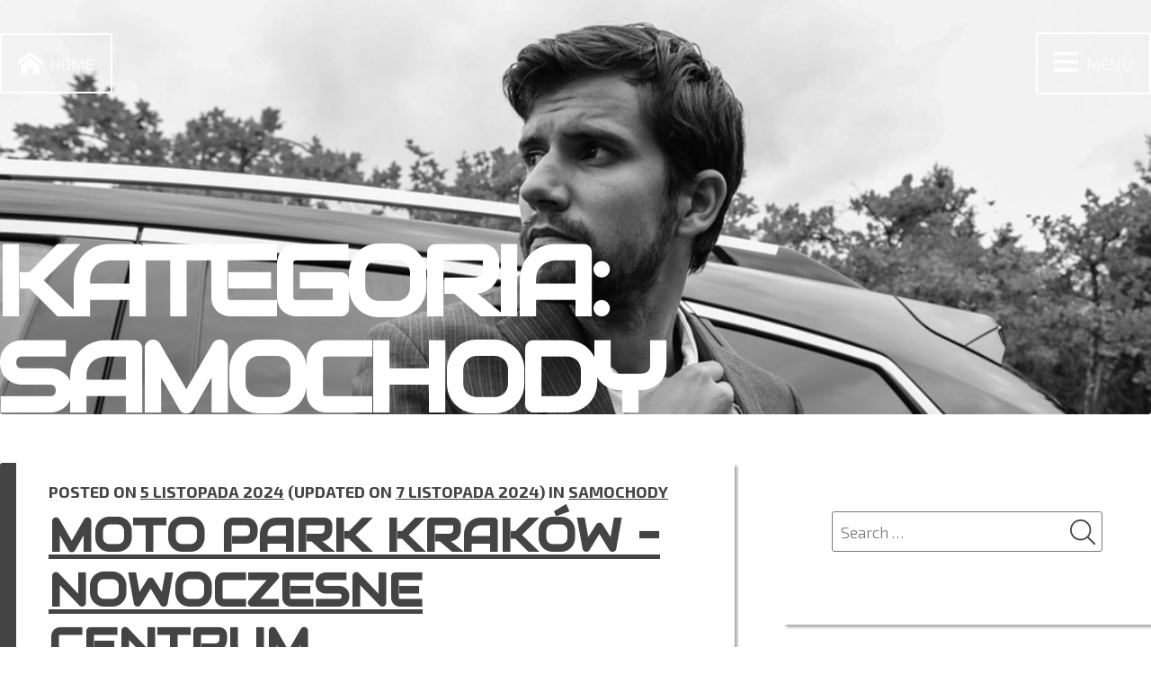

--- FILE ---
content_type: text/html; charset=UTF-8
request_url: https://liborzhor.com/category/samochody/
body_size: 33206
content:
<!DOCTYPE html>
<html lang="pl-PL" class="no-js">
<head>
	<meta charset="UTF-8">
	<meta name="viewport" content="width=device-width, initial-scale=1">
	<link rel="profile" href="http://gmpg.org/xfn/11">
	<title>Samochody &#8211; LibrzHor blog</title>
<meta name='robots' content='max-image-preview:large' />
	<style>img:is([sizes="auto" i], [sizes^="auto," i]) { contain-intrinsic-size: 3000px 1500px }</style>
	<link rel='dns-prefetch' href='//fonts.googleapis.com' />
<link rel="alternate" type="application/rss+xml" title="LibrzHor blog &raquo; Kanał z wpisami" href="https://liborzhor.com/feed/" />
<link rel="alternate" type="application/rss+xml" title="LibrzHor blog &raquo; Kanał z komentarzami" href="https://liborzhor.com/comments/feed/" />
<link rel="alternate" type="application/rss+xml" title="LibrzHor blog &raquo; Kanał z wpisami zaszufladkowanymi do kategorii Samochody" href="https://liborzhor.com/category/samochody/feed/" />
<script type="text/javascript">
/* <![CDATA[ */
window._wpemojiSettings = {"baseUrl":"https:\/\/s.w.org\/images\/core\/emoji\/16.0.1\/72x72\/","ext":".png","svgUrl":"https:\/\/s.w.org\/images\/core\/emoji\/16.0.1\/svg\/","svgExt":".svg","source":{"concatemoji":"https:\/\/liborzhor.com\/wp-includes\/js\/wp-emoji-release.min.js?ver=6.8.3"}};
/*! This file is auto-generated */
!function(s,n){var o,i,e;function c(e){try{var t={supportTests:e,timestamp:(new Date).valueOf()};sessionStorage.setItem(o,JSON.stringify(t))}catch(e){}}function p(e,t,n){e.clearRect(0,0,e.canvas.width,e.canvas.height),e.fillText(t,0,0);var t=new Uint32Array(e.getImageData(0,0,e.canvas.width,e.canvas.height).data),a=(e.clearRect(0,0,e.canvas.width,e.canvas.height),e.fillText(n,0,0),new Uint32Array(e.getImageData(0,0,e.canvas.width,e.canvas.height).data));return t.every(function(e,t){return e===a[t]})}function u(e,t){e.clearRect(0,0,e.canvas.width,e.canvas.height),e.fillText(t,0,0);for(var n=e.getImageData(16,16,1,1),a=0;a<n.data.length;a++)if(0!==n.data[a])return!1;return!0}function f(e,t,n,a){switch(t){case"flag":return n(e,"\ud83c\udff3\ufe0f\u200d\u26a7\ufe0f","\ud83c\udff3\ufe0f\u200b\u26a7\ufe0f")?!1:!n(e,"\ud83c\udde8\ud83c\uddf6","\ud83c\udde8\u200b\ud83c\uddf6")&&!n(e,"\ud83c\udff4\udb40\udc67\udb40\udc62\udb40\udc65\udb40\udc6e\udb40\udc67\udb40\udc7f","\ud83c\udff4\u200b\udb40\udc67\u200b\udb40\udc62\u200b\udb40\udc65\u200b\udb40\udc6e\u200b\udb40\udc67\u200b\udb40\udc7f");case"emoji":return!a(e,"\ud83e\udedf")}return!1}function g(e,t,n,a){var r="undefined"!=typeof WorkerGlobalScope&&self instanceof WorkerGlobalScope?new OffscreenCanvas(300,150):s.createElement("canvas"),o=r.getContext("2d",{willReadFrequently:!0}),i=(o.textBaseline="top",o.font="600 32px Arial",{});return e.forEach(function(e){i[e]=t(o,e,n,a)}),i}function t(e){var t=s.createElement("script");t.src=e,t.defer=!0,s.head.appendChild(t)}"undefined"!=typeof Promise&&(o="wpEmojiSettingsSupports",i=["flag","emoji"],n.supports={everything:!0,everythingExceptFlag:!0},e=new Promise(function(e){s.addEventListener("DOMContentLoaded",e,{once:!0})}),new Promise(function(t){var n=function(){try{var e=JSON.parse(sessionStorage.getItem(o));if("object"==typeof e&&"number"==typeof e.timestamp&&(new Date).valueOf()<e.timestamp+604800&&"object"==typeof e.supportTests)return e.supportTests}catch(e){}return null}();if(!n){if("undefined"!=typeof Worker&&"undefined"!=typeof OffscreenCanvas&&"undefined"!=typeof URL&&URL.createObjectURL&&"undefined"!=typeof Blob)try{var e="postMessage("+g.toString()+"("+[JSON.stringify(i),f.toString(),p.toString(),u.toString()].join(",")+"));",a=new Blob([e],{type:"text/javascript"}),r=new Worker(URL.createObjectURL(a),{name:"wpTestEmojiSupports"});return void(r.onmessage=function(e){c(n=e.data),r.terminate(),t(n)})}catch(e){}c(n=g(i,f,p,u))}t(n)}).then(function(e){for(var t in e)n.supports[t]=e[t],n.supports.everything=n.supports.everything&&n.supports[t],"flag"!==t&&(n.supports.everythingExceptFlag=n.supports.everythingExceptFlag&&n.supports[t]);n.supports.everythingExceptFlag=n.supports.everythingExceptFlag&&!n.supports.flag,n.DOMReady=!1,n.readyCallback=function(){n.DOMReady=!0}}).then(function(){return e}).then(function(){var e;n.supports.everything||(n.readyCallback(),(e=n.source||{}).concatemoji?t(e.concatemoji):e.wpemoji&&e.twemoji&&(t(e.twemoji),t(e.wpemoji)))}))}((window,document),window._wpemojiSettings);
/* ]]> */
</script>
<style id='wp-emoji-styles-inline-css' type='text/css'>

	img.wp-smiley, img.emoji {
		display: inline !important;
		border: none !important;
		box-shadow: none !important;
		height: 1em !important;
		width: 1em !important;
		margin: 0 0.07em !important;
		vertical-align: -0.1em !important;
		background: none !important;
		padding: 0 !important;
	}
</style>
<link rel='stylesheet' id='wp-block-library-css' href='https://liborzhor.com/wp-includes/css/dist/block-library/style.min.css?ver=6.8.3' type='text/css' media='all' />
<style id='classic-theme-styles-inline-css' type='text/css'>
/*! This file is auto-generated */
.wp-block-button__link{color:#fff;background-color:#32373c;border-radius:9999px;box-shadow:none;text-decoration:none;padding:calc(.667em + 2px) calc(1.333em + 2px);font-size:1.125em}.wp-block-file__button{background:#32373c;color:#fff;text-decoration:none}
</style>
<style id='global-styles-inline-css' type='text/css'>
:root{--wp--preset--aspect-ratio--square: 1;--wp--preset--aspect-ratio--4-3: 4/3;--wp--preset--aspect-ratio--3-4: 3/4;--wp--preset--aspect-ratio--3-2: 3/2;--wp--preset--aspect-ratio--2-3: 2/3;--wp--preset--aspect-ratio--16-9: 16/9;--wp--preset--aspect-ratio--9-16: 9/16;--wp--preset--color--black: #000000;--wp--preset--color--cyan-bluish-gray: #abb8c3;--wp--preset--color--white: #ffffff;--wp--preset--color--pale-pink: #f78da7;--wp--preset--color--vivid-red: #cf2e2e;--wp--preset--color--luminous-vivid-orange: #ff6900;--wp--preset--color--luminous-vivid-amber: #fcb900;--wp--preset--color--light-green-cyan: #7bdcb5;--wp--preset--color--vivid-green-cyan: #00d084;--wp--preset--color--pale-cyan-blue: #8ed1fc;--wp--preset--color--vivid-cyan-blue: #0693e3;--wp--preset--color--vivid-purple: #9b51e0;--wp--preset--gradient--vivid-cyan-blue-to-vivid-purple: linear-gradient(135deg,rgba(6,147,227,1) 0%,rgb(155,81,224) 100%);--wp--preset--gradient--light-green-cyan-to-vivid-green-cyan: linear-gradient(135deg,rgb(122,220,180) 0%,rgb(0,208,130) 100%);--wp--preset--gradient--luminous-vivid-amber-to-luminous-vivid-orange: linear-gradient(135deg,rgba(252,185,0,1) 0%,rgba(255,105,0,1) 100%);--wp--preset--gradient--luminous-vivid-orange-to-vivid-red: linear-gradient(135deg,rgba(255,105,0,1) 0%,rgb(207,46,46) 100%);--wp--preset--gradient--very-light-gray-to-cyan-bluish-gray: linear-gradient(135deg,rgb(238,238,238) 0%,rgb(169,184,195) 100%);--wp--preset--gradient--cool-to-warm-spectrum: linear-gradient(135deg,rgb(74,234,220) 0%,rgb(151,120,209) 20%,rgb(207,42,186) 40%,rgb(238,44,130) 60%,rgb(251,105,98) 80%,rgb(254,248,76) 100%);--wp--preset--gradient--blush-light-purple: linear-gradient(135deg,rgb(255,206,236) 0%,rgb(152,150,240) 100%);--wp--preset--gradient--blush-bordeaux: linear-gradient(135deg,rgb(254,205,165) 0%,rgb(254,45,45) 50%,rgb(107,0,62) 100%);--wp--preset--gradient--luminous-dusk: linear-gradient(135deg,rgb(255,203,112) 0%,rgb(199,81,192) 50%,rgb(65,88,208) 100%);--wp--preset--gradient--pale-ocean: linear-gradient(135deg,rgb(255,245,203) 0%,rgb(182,227,212) 50%,rgb(51,167,181) 100%);--wp--preset--gradient--electric-grass: linear-gradient(135deg,rgb(202,248,128) 0%,rgb(113,206,126) 100%);--wp--preset--gradient--midnight: linear-gradient(135deg,rgb(2,3,129) 0%,rgb(40,116,252) 100%);--wp--preset--font-size--small: 13px;--wp--preset--font-size--medium: 20px;--wp--preset--font-size--large: 36px;--wp--preset--font-size--x-large: 42px;--wp--preset--spacing--20: 0.44rem;--wp--preset--spacing--30: 0.67rem;--wp--preset--spacing--40: 1rem;--wp--preset--spacing--50: 1.5rem;--wp--preset--spacing--60: 2.25rem;--wp--preset--spacing--70: 3.38rem;--wp--preset--spacing--80: 5.06rem;--wp--preset--shadow--natural: 6px 6px 9px rgba(0, 0, 0, 0.2);--wp--preset--shadow--deep: 12px 12px 50px rgba(0, 0, 0, 0.4);--wp--preset--shadow--sharp: 6px 6px 0px rgba(0, 0, 0, 0.2);--wp--preset--shadow--outlined: 6px 6px 0px -3px rgba(255, 255, 255, 1), 6px 6px rgba(0, 0, 0, 1);--wp--preset--shadow--crisp: 6px 6px 0px rgba(0, 0, 0, 1);}:where(.is-layout-flex){gap: 0.5em;}:where(.is-layout-grid){gap: 0.5em;}body .is-layout-flex{display: flex;}.is-layout-flex{flex-wrap: wrap;align-items: center;}.is-layout-flex > :is(*, div){margin: 0;}body .is-layout-grid{display: grid;}.is-layout-grid > :is(*, div){margin: 0;}:where(.wp-block-columns.is-layout-flex){gap: 2em;}:where(.wp-block-columns.is-layout-grid){gap: 2em;}:where(.wp-block-post-template.is-layout-flex){gap: 1.25em;}:where(.wp-block-post-template.is-layout-grid){gap: 1.25em;}.has-black-color{color: var(--wp--preset--color--black) !important;}.has-cyan-bluish-gray-color{color: var(--wp--preset--color--cyan-bluish-gray) !important;}.has-white-color{color: var(--wp--preset--color--white) !important;}.has-pale-pink-color{color: var(--wp--preset--color--pale-pink) !important;}.has-vivid-red-color{color: var(--wp--preset--color--vivid-red) !important;}.has-luminous-vivid-orange-color{color: var(--wp--preset--color--luminous-vivid-orange) !important;}.has-luminous-vivid-amber-color{color: var(--wp--preset--color--luminous-vivid-amber) !important;}.has-light-green-cyan-color{color: var(--wp--preset--color--light-green-cyan) !important;}.has-vivid-green-cyan-color{color: var(--wp--preset--color--vivid-green-cyan) !important;}.has-pale-cyan-blue-color{color: var(--wp--preset--color--pale-cyan-blue) !important;}.has-vivid-cyan-blue-color{color: var(--wp--preset--color--vivid-cyan-blue) !important;}.has-vivid-purple-color{color: var(--wp--preset--color--vivid-purple) !important;}.has-black-background-color{background-color: var(--wp--preset--color--black) !important;}.has-cyan-bluish-gray-background-color{background-color: var(--wp--preset--color--cyan-bluish-gray) !important;}.has-white-background-color{background-color: var(--wp--preset--color--white) !important;}.has-pale-pink-background-color{background-color: var(--wp--preset--color--pale-pink) !important;}.has-vivid-red-background-color{background-color: var(--wp--preset--color--vivid-red) !important;}.has-luminous-vivid-orange-background-color{background-color: var(--wp--preset--color--luminous-vivid-orange) !important;}.has-luminous-vivid-amber-background-color{background-color: var(--wp--preset--color--luminous-vivid-amber) !important;}.has-light-green-cyan-background-color{background-color: var(--wp--preset--color--light-green-cyan) !important;}.has-vivid-green-cyan-background-color{background-color: var(--wp--preset--color--vivid-green-cyan) !important;}.has-pale-cyan-blue-background-color{background-color: var(--wp--preset--color--pale-cyan-blue) !important;}.has-vivid-cyan-blue-background-color{background-color: var(--wp--preset--color--vivid-cyan-blue) !important;}.has-vivid-purple-background-color{background-color: var(--wp--preset--color--vivid-purple) !important;}.has-black-border-color{border-color: var(--wp--preset--color--black) !important;}.has-cyan-bluish-gray-border-color{border-color: var(--wp--preset--color--cyan-bluish-gray) !important;}.has-white-border-color{border-color: var(--wp--preset--color--white) !important;}.has-pale-pink-border-color{border-color: var(--wp--preset--color--pale-pink) !important;}.has-vivid-red-border-color{border-color: var(--wp--preset--color--vivid-red) !important;}.has-luminous-vivid-orange-border-color{border-color: var(--wp--preset--color--luminous-vivid-orange) !important;}.has-luminous-vivid-amber-border-color{border-color: var(--wp--preset--color--luminous-vivid-amber) !important;}.has-light-green-cyan-border-color{border-color: var(--wp--preset--color--light-green-cyan) !important;}.has-vivid-green-cyan-border-color{border-color: var(--wp--preset--color--vivid-green-cyan) !important;}.has-pale-cyan-blue-border-color{border-color: var(--wp--preset--color--pale-cyan-blue) !important;}.has-vivid-cyan-blue-border-color{border-color: var(--wp--preset--color--vivid-cyan-blue) !important;}.has-vivid-purple-border-color{border-color: var(--wp--preset--color--vivid-purple) !important;}.has-vivid-cyan-blue-to-vivid-purple-gradient-background{background: var(--wp--preset--gradient--vivid-cyan-blue-to-vivid-purple) !important;}.has-light-green-cyan-to-vivid-green-cyan-gradient-background{background: var(--wp--preset--gradient--light-green-cyan-to-vivid-green-cyan) !important;}.has-luminous-vivid-amber-to-luminous-vivid-orange-gradient-background{background: var(--wp--preset--gradient--luminous-vivid-amber-to-luminous-vivid-orange) !important;}.has-luminous-vivid-orange-to-vivid-red-gradient-background{background: var(--wp--preset--gradient--luminous-vivid-orange-to-vivid-red) !important;}.has-very-light-gray-to-cyan-bluish-gray-gradient-background{background: var(--wp--preset--gradient--very-light-gray-to-cyan-bluish-gray) !important;}.has-cool-to-warm-spectrum-gradient-background{background: var(--wp--preset--gradient--cool-to-warm-spectrum) !important;}.has-blush-light-purple-gradient-background{background: var(--wp--preset--gradient--blush-light-purple) !important;}.has-blush-bordeaux-gradient-background{background: var(--wp--preset--gradient--blush-bordeaux) !important;}.has-luminous-dusk-gradient-background{background: var(--wp--preset--gradient--luminous-dusk) !important;}.has-pale-ocean-gradient-background{background: var(--wp--preset--gradient--pale-ocean) !important;}.has-electric-grass-gradient-background{background: var(--wp--preset--gradient--electric-grass) !important;}.has-midnight-gradient-background{background: var(--wp--preset--gradient--midnight) !important;}.has-small-font-size{font-size: var(--wp--preset--font-size--small) !important;}.has-medium-font-size{font-size: var(--wp--preset--font-size--medium) !important;}.has-large-font-size{font-size: var(--wp--preset--font-size--large) !important;}.has-x-large-font-size{font-size: var(--wp--preset--font-size--x-large) !important;}
:where(.wp-block-post-template.is-layout-flex){gap: 1.25em;}:where(.wp-block-post-template.is-layout-grid){gap: 1.25em;}
:where(.wp-block-columns.is-layout-flex){gap: 2em;}:where(.wp-block-columns.is-layout-grid){gap: 2em;}
:root :where(.wp-block-pullquote){font-size: 1.5em;line-height: 1.6;}
</style>
<link rel='stylesheet' id='carbon-lite-fonts-css' href='https://fonts.googleapis.com/css?family=Audiowide|Exo+2:300,300i,400,400i,700,700i|Space+Mono&#038;subset=latin-ext' type='text/css' media='all' />
<link rel='stylesheet' id='carbon-lite-styles-css' href='https://liborzhor.com/wp-content/themes/carbon-lite/style.min.css' type='text/css' media='all' />
<link rel='stylesheet' id='evil-icons-css' href='https://liborzhor.com/wp-content/themes/carbon-lite/icons/evil-icons.min.css' type='text/css' media='all' />
<script type="text/javascript" src="https://liborzhor.com/wp-content/themes/carbon-lite/icons/evil-icons.min.js?ver=null" id="evil-icons-js-js"></script>
<link rel="https://api.w.org/" href="https://liborzhor.com/wp-json/" /><link rel="alternate" title="JSON" type="application/json" href="https://liborzhor.com/wp-json/wp/v2/categories/11" /><link rel="EditURI" type="application/rsd+xml" title="RSD" href="https://liborzhor.com/xmlrpc.php?rsd" />
<meta name="generator" content="WordPress 6.8.3" />
	<style type="text/css">
		
		
			.header-title,
			.header-description {
				color: #fff;
			}

				
					
			.site-header {
				background-image: url('https://liborzhor.com/wp-content/uploads/2018/05/cropped-czlowiek-i-samochod.jpg');
			}

			</style>
	</head>

<body class="archive category category-samochody category-11 wp-theme-carbon-lite hfeed standard-header medium-content-area medium-body-text large-headings medium-icons sidebar-right">
<div id="page" class="site">

	<a class="skip-link screen-reader-text" href="#content">
		<span>Skip to content</span>
		<span data-icon="ei-arrow-right"></span>
	</a>

	<header id="masthead" class="site-header" role="banner">
		
			<div class="header-info">

		
			<h1 class="header-title">Kategoria: <span>Samochody</span></h1>

		
	</div><!-- .header-info -->
	
		<nav id="site-navigation" class="main-navigation" role="navigation">
			
							<a href="https://liborzhor.com" class="home-link">
					<div class="icon home-icon" aria-hidden="true"><svg class="icon__cnt" viewBox="0 0 32 32"><path d="M32 18.451l-16-12.42-16 12.42v-5.064l16-12.42 16 12.42zM28 18v12h-8v-8h-8v8h-8v-12l12-9z"></path></svg></div>
					Home				</a>
						
			<button class="menu-toggle" aria-controls="primary-menu" aria-expanded="false">
				<span aria-hidden="true"><span data-icon="ei-navicon"></span></span>
				Menu			</button>

			<div class="menu-wrapper">
				<header class="menu-header">
                    <h2 class="menu-title">Menu</h2>
                    <button class="menu-toggle" aria-controls="primary-menu" aria-expanded="false">
                        <span aria-hidden="true"><span data-icon="ei-close"></span></span>
                        <span class="screen-reader-text">Close</span>
                    </button>
                </header>
				
				<form role="search" method="get" class="search-form" action="https://liborzhor.com/">
                <label>
                    <span class="screen-reader-text">Search for:</span>
                    <input type="search" class="search-field" placeholder="Search &hellip;" value="" name="s" />
				</label>
				<button type="submit" class="search-submit"><span data-icon="ei-search"></span><span class="screen-reader-text">Search</span></button>
            </form>				
				<ul id="primary-menu" class="primary-menu"></ul>

				
								
			</div><!-- .menu-wrapper -->
		</nav><!-- #site-navigation -->

	</header><!-- #masthead -->

	<div id="content" class="site-content">

	<div id="primary" class="content-area">
		<main id="main" class="site-main" role="main">

		
			
<article id="post-1281" class="post-1281 post type-post status-publish format-standard has-post-thumbnail hentry category-samochody">

    <header class="entry-header">

        <h2 class="entry-title"><a href="https://liborzhor.com/2024/11/05/moto-park-krakow-nowoczesne-centrum-motoryzacyjne/" rel="bookmark">Moto Park Kraków – nowoczesne centrum motoryzacyjne</a></h2> 
        <div class="entry-meta">
            <span class="posted-on">Posted on <a href="https://liborzhor.com/2024/11/" rel="bookmark"><time class="entry-date published" datetime="2024-11-05T10:30:02+01:00">5 listopada 2024</time></a>  (Updated on <a href="https://liborzhor.com/2024/11/" rel="bookmark"><time class="entry-date updated" datetime="2024-11-07T10:31:45+01:00">7 listopada 2024</time></a>)  in <a href="https://liborzhor.com/category/samochody/" rel="category tag">Samochody</a></span>        </div><!-- .entry-meta -->

    </header><!-- .entry-header -->

	<div class="entry-content">
			</div><!-- .entry-content -->
	
</article><!-- #post-## -->

<article id="post-1239" class="post-1239 post type-post status-publish format-standard has-post-thumbnail hentry category-samochody">

    <header class="entry-header">

        <h2 class="entry-title"><a href="https://liborzhor.com/2024/05/05/ekstremalna-jazda-samochodem-przedstawienie-pelne-adrenaliny/" rel="bookmark">Ekstremalna jazda samochodem: przedstawienie pełne adrenaliny</a></h2> 
        <div class="entry-meta">
            <span class="posted-on">Posted on <a href="https://liborzhor.com/2024/05/" rel="bookmark"><time class="entry-date published" datetime="2024-05-05T12:36:45+02:00">5 maja 2024</time></a>  (Updated on <a href="https://liborzhor.com/2024/05/" rel="bookmark"><time class="entry-date updated" datetime="2024-05-13T12:37:41+02:00">13 maja 2024</time></a>)  in <a href="https://liborzhor.com/category/samochody/" rel="category tag">Samochody</a></span>        </div><!-- .entry-meta -->

    </header><!-- .entry-header -->

	<div class="entry-content">
			</div><!-- .entry-content -->
	
</article><!-- #post-## -->

<article id="post-1208" class="post-1208 post type-post status-publish format-standard has-post-thumbnail hentry category-samochody">

    <header class="entry-header">

        <h2 class="entry-title"><a href="https://liborzhor.com/2024/02/09/gokarty-w-poznaniu-doskonala-forma-aktywnego-spedzenia-czasu/" rel="bookmark">Gokarty w Poznaniu: Doskonała Forma Aktywnego Spędzenia Czasu</a></h2> 
        <div class="entry-meta">
            <span class="posted-on">Posted on <a href="https://liborzhor.com/2024/02/" rel="bookmark"><time class="entry-date published" datetime="2024-02-09T09:51:46+01:00">9 lutego 2024</time></a>   in <a href="https://liborzhor.com/category/samochody/" rel="category tag">Samochody</a></span>        </div><!-- .entry-meta -->

    </header><!-- .entry-header -->

	<div class="entry-content">
			</div><!-- .entry-content -->
	
</article><!-- #post-## -->

<article id="post-1202" class="post-1202 post type-post status-publish format-standard has-post-thumbnail hentry category-samochody">

    <header class="entry-header">

        <h2 class="entry-title"><a href="https://liborzhor.com/2024/01/05/autodrom-jastrzab-otwarcie-nowej-ery-w-polskim-swiecie-wyscigow-samochodowych/" rel="bookmark">Autodrom Jastrząb: Otwarcie Nowej Ery W Polskim Świecie Wyścigów Samochodowych</a></h2> 
        <div class="entry-meta">
            <span class="posted-on">Posted on <a href="https://liborzhor.com/2024/01/" rel="bookmark"><time class="entry-date published" datetime="2024-01-05T14:53:10+01:00">5 stycznia 2024</time></a>  (Updated on <a href="https://liborzhor.com/2024/01/" rel="bookmark"><time class="entry-date updated" datetime="2024-01-09T14:54:14+01:00">9 stycznia 2024</time></a>)  in <a href="https://liborzhor.com/category/samochody/" rel="category tag">Samochody</a></span>        </div><!-- .entry-meta -->

    </header><!-- .entry-header -->

	<div class="entry-content">
			</div><!-- .entry-content -->
	
</article><!-- #post-## -->

<article id="post-1159" class="post-1159 post type-post status-publish format-standard has-post-thumbnail hentry category-samochody">

    <header class="entry-header">

        <h2 class="entry-title"><a href="https://liborzhor.com/2023/08/08/wiodace-marki-samochodow-na-swiecie-innowacja-elegancja-i-doskonalosc-technologiczna/" rel="bookmark">Wiodące Marki Samochodów na Świecie &#8211; Innowacja, Elegancja i Doskonałość Technologiczna</a></h2> 
        <div class="entry-meta">
            <span class="posted-on">Posted on <a href="https://liborzhor.com/2023/08/" rel="bookmark"><time class="entry-date published" datetime="2023-08-08T12:32:32+02:00">8 sierpnia 2023</time></a>  (Updated on <a href="https://liborzhor.com/2023/08/" rel="bookmark"><time class="entry-date updated" datetime="2023-08-10T12:34:05+02:00">10 sierpnia 2023</time></a>)  in <a href="https://liborzhor.com/category/samochody/" rel="category tag">Samochody</a></span>        </div><!-- .entry-meta -->

    </header><!-- .entry-header -->

	<div class="entry-content">
			</div><!-- .entry-content -->
	
</article><!-- #post-## -->

<article id="post-1145" class="post-1145 post type-post status-publish format-standard has-post-thumbnail hentry category-samochody">

    <header class="entry-header">

        <h2 class="entry-title"><a href="https://liborzhor.com/2023/07/13/auto-do-30-tys-komfort-funkcjonalnosc-i-oszczednosc/" rel="bookmark">Auto do 30 tys. &#8211; Komfort, funkcjonalność i oszczędność</a></h2> 
        <div class="entry-meta">
            <span class="posted-on">Posted on <a href="https://liborzhor.com/2023/07/" rel="bookmark"><time class="entry-date published" datetime="2023-07-13T14:37:56+02:00">13 lipca 2023</time></a>  (Updated on <a href="https://liborzhor.com/2023/07/" rel="bookmark"><time class="entry-date updated" datetime="2023-07-17T14:41:13+02:00">17 lipca 2023</time></a>)  in <a href="https://liborzhor.com/category/samochody/" rel="category tag">Samochody</a></span>        </div><!-- .entry-meta -->

    </header><!-- .entry-header -->

	<div class="entry-content">
			</div><!-- .entry-content -->
	
</article><!-- #post-## -->

<article id="post-1131" class="post-1131 post type-post status-publish format-standard has-post-thumbnail hentry category-samochody">

    <header class="entry-header">

        <h2 class="entry-title"><a href="https://liborzhor.com/2023/06/08/kontrolki-w-samochodzie-kluczowe-elementy-bezpiecznej-jazdy/" rel="bookmark">Kontrolki w samochodzie &#8211; Kluczowe elementy bezpiecznej jazdy</a></h2> 
        <div class="entry-meta">
            <span class="posted-on">Posted on <a href="https://liborzhor.com/2023/06/" rel="bookmark"><time class="entry-date published" datetime="2023-06-08T11:58:56+02:00">8 czerwca 2023</time></a>  (Updated on <a href="https://liborzhor.com/2023/06/" rel="bookmark"><time class="entry-date updated" datetime="2023-06-12T12:00:00+02:00">12 czerwca 2023</time></a>)  in <a href="https://liborzhor.com/category/samochody/" rel="category tag">Samochody</a></span>        </div><!-- .entry-meta -->

    </header><!-- .entry-header -->

	<div class="entry-content">
			</div><!-- .entry-content -->
	
</article><!-- #post-## -->

<article id="post-1115" class="post-1115 post type-post status-publish format-standard has-post-thumbnail hentry category-samochody">

    <header class="entry-header">

        <h2 class="entry-title"><a href="https://liborzhor.com/2023/04/18/delikatne-nieprzytlaczajace-zapachy-samochodowe/" rel="bookmark">Delikatne, nieprzytłaczające zapachy samochodowe</a></h2> 
        <div class="entry-meta">
            <span class="posted-on">Posted on <a href="https://liborzhor.com/2023/04/" rel="bookmark"><time class="entry-date published" datetime="2023-04-18T13:38:13+02:00">18 kwietnia 2023</time></a>   in <a href="https://liborzhor.com/category/samochody/" rel="category tag">Samochody</a></span>        </div><!-- .entry-meta -->

    </header><!-- .entry-header -->

	<div class="entry-content">
			</div><!-- .entry-content -->
	
</article><!-- #post-## -->

<article id="post-1111" class="post-1111 post type-post status-publish format-standard has-post-thumbnail hentry category-samochody">

    <header class="entry-header">

        <h2 class="entry-title"><a href="https://liborzhor.com/2023/04/13/ford-gt-doskonale-polaczenie-tradycji-i-nowoczesnosci/" rel="bookmark">Ford GT: doskonałe połączenie tradycji i nowoczesności</a></h2> 
        <div class="entry-meta">
            <span class="posted-on">Posted on <a href="https://liborzhor.com/2023/04/" rel="bookmark"><time class="entry-date published" datetime="2023-04-13T11:39:23+02:00">13 kwietnia 2023</time></a>  (Updated on <a href="https://liborzhor.com/2023/04/" rel="bookmark"><time class="entry-date updated" datetime="2023-04-17T11:40:39+02:00">17 kwietnia 2023</time></a>)  in <a href="https://liborzhor.com/category/samochody/" rel="category tag">Samochody</a></span>        </div><!-- .entry-meta -->

    </header><!-- .entry-header -->

	<div class="entry-content">
			</div><!-- .entry-content -->
	
</article><!-- #post-## -->

<article id="post-1081" class="post-1081 post type-post status-publish format-standard has-post-thumbnail hentry category-samochody">

    <header class="entry-header">

        <h2 class="entry-title"><a href="https://liborzhor.com/2023/03/03/ferrari-testarossa-ikona-luksusowego-stylu-i-szybkosci/" rel="bookmark">Ferrari Testarossa &#8211; Ikona luksusowego stylu i szybkości</a></h2> 
        <div class="entry-meta">
            <span class="posted-on">Posted on <a href="https://liborzhor.com/2023/03/" rel="bookmark"><time class="entry-date published" datetime="2023-03-03T09:39:00+01:00">3 marca 2023</time></a>  (Updated on <a href="https://liborzhor.com/2023/03/" rel="bookmark"><time class="entry-date updated" datetime="2023-03-14T09:39:52+01:00">14 marca 2023</time></a>)  in <a href="https://liborzhor.com/category/samochody/" rel="category tag">Samochody</a></span>        </div><!-- .entry-meta -->

    </header><!-- .entry-header -->

	<div class="entry-content">
			</div><!-- .entry-content -->
	
</article><!-- #post-## -->

	<nav class="navigation posts-navigation" aria-label="Wpisy">
		<h2 class="screen-reader-text">Nawigacja po wpisach</h2>
		<div class="nav-links"><div class="nav-previous"><a href="https://liborzhor.com/category/samochody/page/2/"  class="button next-posts-link"><span aria-hidden="true"><span data-icon="ei-arrow-left"></span></span><span>Older posts</span></a></div></div>
	</nav>
		</main><!-- #main -->
	</div><!-- #primary -->


<aside id="secondary" class="widget-area" role="complementary" aria-label="Main widget area">
	<section id="search-2" class="widget widget_search"><form role="search" method="get" class="search-form" action="https://liborzhor.com/">
                <label>
                    <span class="screen-reader-text">Search for:</span>
                    <input type="search" class="search-field" placeholder="Search &hellip;" value="" name="s" />
				</label>
				<button type="submit" class="search-submit"><span data-icon="ei-search"></span><span class="screen-reader-text">Search</span></button>
            </form></section>
		<section id="recent-posts-2" class="widget widget_recent_entries">
		<h2 class="widget-title h5">Ostatnie wpisy</h2>
		<ul>
											<li>
					<a href="https://liborzhor.com/2025/12/09/5-sposobow-na-odswiezenie-wnetrza-opla-vivaro/">5 sposobów na odświeżenie wnętrza Opla Vivaro</a>
									</li>
											<li>
					<a href="https://liborzhor.com/2025/12/05/aktywna-piana-skuteczne-i-bezpieczne-mycie-samochodu/">Aktywna piana &#8211; skuteczne i bezpieczne mycie samochodu</a>
									</li>
											<li>
					<a href="https://liborzhor.com/2025/11/06/sklep-lakierniczy-wszystko-co-musisz-wiedziec-o-lakierach-i-akcesoriach-do-lakierowania/">Sklep Lakierniczy: Wszystko, co Musisz Wiedzieć o Lakierach i Akcesoriach do Lakierowania</a>
									</li>
											<li>
					<a href="https://liborzhor.com/2025/10/11/idealne-dopasowanie-to-podstawa-zobacz-ktorych-dywanikow-podlogowych-unikac-w-audi-a4-b9/">Idealne dopasowanie to podstawa &#8211; zobacz których dywaników podłogowych unikać w Audi A4 B9</a>
									</li>
											<li>
					<a href="https://liborzhor.com/2025/10/03/wszystko-co-powinienes-wiedziec-o-lakiernictwie-rodzaje-materialow-techniki-i-bezpieczenstwo/">Wszystko, co powinieneś wiedzieć o lakiernictwie: rodzaje materiałów, techniki i bezpieczeństwo</a>
									</li>
					</ul>

		</section><section id="categories-2" class="widget widget_categories"><h2 class="widget-title h5">Kategorie</h2>
			<ul>
					<li class="cat-item cat-item-9"><a href="https://liborzhor.com/category/akcesoria-do-auta/">Akcesoria do auta</a>
</li>
	<li class="cat-item cat-item-1"><a href="https://liborzhor.com/category/bez-kategorii/">Bez kategorii</a>
</li>
	<li class="cat-item cat-item-14"><a href="https://liborzhor.com/category/czesci-do-maszyn/">Części do maszyn</a>
</li>
	<li class="cat-item cat-item-2"><a href="https://liborzhor.com/category/detailing-auta/">Detailing auta</a>
</li>
	<li class="cat-item cat-item-10"><a href="https://liborzhor.com/category/opony-samochodowe/">Opony samochodowe</a>
</li>
	<li class="cat-item cat-item-11 current-cat"><a aria-current="page" href="https://liborzhor.com/category/samochody/">Samochody</a>
</li>
	<li class="cat-item cat-item-12"><a href="https://liborzhor.com/category/serwis-samochodowy/">Serwis samochodowy</a>
</li>
	<li class="cat-item cat-item-6"><a href="https://liborzhor.com/category/srodki-pielegnacji-auta/">Środki pielęgnacji auta</a>
</li>
			</ul>

			</section></aside><!-- #secondary -->

	</div><!-- #content -->

	<footer id="colophon" class="site-footer">
		
				
		<div class="footer-wrapper" role="contentinfo">

			
			<div class="site-info">
				<a href="https://wordpress.org/">Proudly powered by WordPress</a>
				<span class="sep"> | </span>
				Theme: Carbon Lite by <a href="http://vincentdubroeucq.com" rel="designer">vincentdubroeucq</a>.			</div><!-- .site-info -->

				
		</div><!-- .footer-wrapper -->
	</footer><!-- #colophon -->
</div><!-- #page -->

<script type="speculationrules">
{"prefetch":[{"source":"document","where":{"and":[{"href_matches":"\/*"},{"not":{"href_matches":["\/wp-*.php","\/wp-admin\/*","\/wp-content\/uploads\/*","\/wp-content\/*","\/wp-content\/plugins\/*","\/wp-content\/themes\/carbon-lite\/*","\/*\\?(.+)"]}},{"not":{"selector_matches":"a[rel~=\"nofollow\"]"}},{"not":{"selector_matches":".no-prefetch, .no-prefetch a"}}]},"eagerness":"conservative"}]}
</script>
<script type="text/javascript" src="https://liborzhor.com/wp-content/themes/carbon-lite/js/main-scripts.min.js" id="carbon-lite-scripts-js"></script>

</body>
</html>
